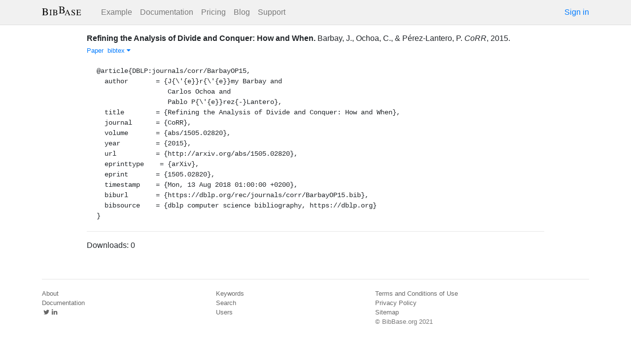

--- FILE ---
content_type: text/html; charset=utf-8
request_url: https://bibbase.org/network/publication/barbay-ochoa-prezlantero-refiningtheanalysisofdivideandconquerhowandwhen-2015
body_size: 3593
content:
<!DOCTYPE html>
<html>
<head>
  <link rel="stylesheet" type="text/css" class="__meteor-css__" href="/25bc6b4ccd46e0a7993ce1b8a0c6bfdef96a69d5.css?meteor_css_resource=true">
<meta http-equiv="Content-Type" content="text/html; charset=UTF-8">
  <meta charset="utf-8">

  <meta name="viewport" content="width=device-width, initial-scale=1.0">

  <meta name="keywords"
        content="bibbase, publications, bibtex, rss, html, bib2html">
  <meta name="description"
        content="The easiest way to keep your publications page up to date">
  <meta name="author" content="BibBase">

  <meta http-equiv="Content-Security-Policy" content="upgrade-insecure-requests">
  <meta name="google-site-verification"
        content="FhDgGZh9R-NeWHS42QBe99YnFpJUw9W9xWhUhXEeAJ4" />

  <link rel="shortcut icon" href="/favicon.ico">

  <!-- To help with LCP performance (core web vitals)
  https://web.dev/font-display/?utm_source=lighthouse&utm_medium=devtools -->
  <link rel="preload" as="style" href="//maxcdn.bootstrapcdn.com/font-awesome/4.7.0/css/font-awesome.min.css" onload="this.rel='stylesheet'" crossorigin="anonymous"/>
  <link rel="preload" as="font" type="font/woff2" crossorigin href="//maxcdn.bootstrapcdn.com/font-awesome/4.7.0/fonts/fontawesome-webfont.woff2?v=4.7.0"/>

  <!-- KaTeX, for latex support in sites -->
  <link rel="preload" as="style" href="https://cdn.jsdelivr.net/npm/katex@0.12.0/dist/katex.min.css" integrity="sha384-AfEj0r4/OFrOo5t7NnNe46zW/tFgW6x/bCJG8FqQCEo3+Aro6EYUG4+cU+KJWu/X" crossorigin="anonymous"  onload="this.rel='stylesheet'"/>

  <link rel="preload" as="style"
    href="https://cdn.jsdelivr.net/npm/bootstrap@4.5.3/dist/css/bootstrap.min.css"
    integrity="sha384-TX8t27EcRE3e/ihU7zmQxVncDAy5uIKz4rEkgIXeMed4M0jlfIDPvg6uqKI2xXr2"
    crossorigin="anonymous"
    onload="this.rel='stylesheet'"
  />
<title>Refining the Analysis of Divide and Conquer: How and When</title>
</head>
<body><div id="app"><nav style="border-bottom:1px solid #ddd" class="navbar navbar-expand-md navbar-light fixed-top"><div class="container"><span class="navbar-brand"><a class="navbar-brand" href="/"><img src="/img/logo.svg" alt="bibbase.org" title="BibBase – The easiest way to maintain your publications page."/></a></span><button aria-controls="basic-navbar-nav" type="button" aria-label="Toggle navigation" class="navbar-toggler collapsed"><span class="navbar-toggler-icon"></span></button><div class="navbar-collapse collapse" id="basic-navbar-nav"><div class="mr-auto navbar-nav"><a alt="Example" title="Example" href="/u/McCarthy" class="nav-link">Example</a><a class="nav-link" href="/documentation">Documentation</a><a href="/network/pricing" class="nav-link">Pricing</a><a href="/blog" class="nav-link">Blog</a><a href="http://bibbase.userecho.com/forums/1-general/?" data-rb-event-key="http://bibbase.userecho.com/forums/1-general/?" class="nav-link">Support</a></div><a href="/network/login">Sign in</a></div></div></nav><div style="min-height:40vh;margin-top:3.1em"><div style="margin-top:3em;display:flex;flex-wrap:wrap"><div style="flex:1 1 20em;padding:1em;max-width:60em;margin:auto"><div class="bibbase_paper" id="barbay-ochoa-prezlantero-refiningtheanalysisofdivideandconquerhowandwhen-2015"><span class="bibbase_paper_titleauthoryear"><span class="bibbase_paper_title"><a href="https://bibbase.org/network/publication/barbay-ochoa-prezlantero-refiningtheanalysisofdivideandconquerhowandwhen-2015">Refining the Analysis of Divide and Conquer: How and When<!-- -->.</a></span> <span>Barbay, J.<!-- -->, <!-- -->Ochoa, C.<!-- -->, <!-- -->&amp; <!-- -->Pérez-Lantero, P.</span></span> <span><i>CoRR</i>, <!-- -->2015<!-- -->. </span> <span class="note"></span><span class="bibbase_note"></span><br class="bibbase_paper_content"/><span class="bibbase_paper_content dontprint"><a href="http://arxiv.org/abs/1505.02820" class="bibbase link"><img src="https://bibbase.org/img/filetypes/link.svg" alt="Refining the Analysis of Divide and Conquer: How and When [link]" title="link" class="bibbase_icon"/><span class="bibbase_icon_text">Paper</span></a>  <a href="#" class="bibbase bibtex link bibbase_toggle" id="toggle-barbay-ochoa-prezlantero-refiningtheanalysisofdivideandconquerhowandwhen-2015-bibtex">bibtex <i class="fa fa-caret-down"></i></a>  </span><pre class="well well-small bibbase" data-type="bibtex" id="barbay-ochoa-prezlantero-refiningtheanalysisofdivideandconquerhowandwhen-2015-bibtex" style="white-space:pre-wrap;display:">@article{DBLP:journals/corr/BarbayOP15,
  author       = {J{\&#x27;{e}}r{\&#x27;{e}}my Barbay and
                  Carlos Ochoa and
                  Pablo P{\&#x27;{e}}rez{-}Lantero},
  title        = {Refining the Analysis of Divide and Conquer: How and When},
  journal      = {CoRR},
  volume       = {abs/1505.02820},
  year         = {2015},
  url          = {http://arxiv.org/abs/1505.02820},
  eprinttype    = {arXiv},
  eprint       = {1505.02820},
  timestamp    = {Mon, 13 Aug 2018 01:00:00 +0200},
  biburl       = {https://dblp.org/rec/journals/corr/BarbayOP15.bib},
  bibsource    = {dblp computer science bibliography, https://dblp.org}
}</pre></div><hr/><div>Downloads: <!-- -->0</div></div><div style="display:none" id="hydrationData">{&quot;_id&quot;:&quot;69jT9JFHrmK88keBv&quot;,&quot;bibbaseid&quot;:&quot;barbay-ochoa-prezlantero-refiningtheanalysisofdivideandconquerhowandwhen-2015&quot;,&quot;author_short&quot;:[&quot;Barbay, J.&quot;,&quot;Ochoa, C.&quot;,&quot;Pérez-Lantero, P.&quot;],&quot;bibdata&quot;:{&quot;bibtype&quot;:&quot;article&quot;,&quot;type&quot;:&quot;article&quot;,&quot;author&quot;:[{&quot;firstnames&quot;:[&quot;Jérémy&quot;],&quot;propositions&quot;:[],&quot;lastnames&quot;:[&quot;Barbay&quot;],&quot;suffixes&quot;:[]},{&quot;firstnames&quot;:[&quot;Carlos&quot;],&quot;propositions&quot;:[],&quot;lastnames&quot;:[&quot;Ochoa&quot;],&quot;suffixes&quot;:[]},{&quot;firstnames&quot;:[&quot;Pablo&quot;],&quot;propositions&quot;:[],&quot;lastnames&quot;:[&quot;Pérez-Lantero&quot;],&quot;suffixes&quot;:[]}],&quot;title&quot;:&quot;Refining the Analysis of Divide and Conquer: How and When&quot;,&quot;journal&quot;:&quot;CoRR&quot;,&quot;volume&quot;:&quot;abs/1505.02820&quot;,&quot;year&quot;:&quot;2015&quot;,&quot;url&quot;:&quot;http://arxiv.org/abs/1505.02820&quot;,&quot;eprinttype&quot;:&quot;arXiv&quot;,&quot;eprint&quot;:&quot;1505.02820&quot;,&quot;timestamp&quot;:&quot;Mon, 13 Aug 2018 01:00:00 +0200&quot;,&quot;biburl&quot;:&quot;https://dblp.org/rec/journals/corr/BarbayOP15.bib&quot;,&quot;bibsource&quot;:&quot;dblp computer science bibliography, https://dblp.org&quot;,&quot;bibtex&quot;:&quot;@article{DBLP:journals/corr/BarbayOP15,\n  author       = {J{\\&#x27;{e}}r{\\&#x27;{e}}my Barbay and\n                  Carlos Ochoa and\n                  Pablo P{\\&#x27;{e}}rez{-}Lantero},\n  title        = {Refining the Analysis of Divide and Conquer: How and When},\n  journal      = {CoRR},\n  volume       = {abs/1505.02820},\n  year         = {2015},\n  url          = {http://arxiv.org/abs/1505.02820},\n  eprinttype    = {arXiv},\n  eprint       = {1505.02820},\n  timestamp    = {Mon, 13 Aug 2018 01:00:00 +0200},\n  biburl       = {https://dblp.org/rec/journals/corr/BarbayOP15.bib},\n  bibsource    = {dblp computer science bibliography, https://dblp.org}\n}\n\n&quot;,&quot;author_short&quot;:[&quot;Barbay, J.&quot;,&quot;Ochoa, C.&quot;,&quot;Pérez-Lantero, P.&quot;],&quot;key&quot;:&quot;DBLP:journals/corr/BarbayOP15&quot;,&quot;id&quot;:&quot;DBLP:journals/corr/BarbayOP15&quot;,&quot;bibbaseid&quot;:&quot;barbay-ochoa-prezlantero-refiningtheanalysisofdivideandconquerhowandwhen-2015&quot;,&quot;role&quot;:&quot;author&quot;,&quot;urls&quot;:{&quot;Paper&quot;:&quot;http://arxiv.org/abs/1505.02820&quot;},&quot;metadata&quot;:{&quot;authorlinks&quot;:{}}},&quot;bibtype&quot;:&quot;article&quot;,&quot;biburl&quot;:&quot;https://dblp.org/pid/56/5867.bib&quot;,&quot;dataSources&quot;:[&quot;XyFfyYv4a4hanxoJy&quot;],&quot;keywords&quot;:[],&quot;search_terms&quot;:[&quot;refining&quot;,&quot;analysis&quot;,&quot;divide&quot;,&quot;conquer&quot;,&quot;barbay&quot;,&quot;ochoa&quot;,&quot;pérez-lantero&quot;],&quot;title&quot;:&quot;Refining the Analysis of Divide and Conquer: How and When&quot;,&quot;year&quot;:2015}</div></div></div><div class="container"><div class="footer"><div><a href="/about">About</a><br/><a href="/help">Documentation</a><br/><a href="https://twitter.com/bibbase"><i class="fa fa-twitter fa-fw"></i></a><a href="https://www.linkedin.com/company/bibbase"><i class="fa fa-linkedin fa-fw"></i></a></div><div><a href="/network/keywords">Keywords</a><br/><a href="/search">Search</a><br/><a href="/network/stats">Users</a></div><div><a href="/terms.html">Terms and Conditions of Use</a><br/><a href="/privacy.html">Privacy Policy</a><br/><a href="/sitemap-index.xml.gz">Sitemap</a><br/>© BibBase.org 2021</div></div></div></div>

  <script defer src="https://cdn.jsdelivr.net/npm/katex@0.12.0/dist/katex.min.js" integrity="sha384-g7c+Jr9ZivxKLnZTDUhnkOnsh30B4H0rpLUpJ4jAIKs4fnJI+sEnkvrMWph2EDg4" crossorigin="anonymous"></script>
  <script src='https://code.jquery.com/jquery-3.5.1.min.js'></script>
  <script src='/js/bibbase_direct_v2.js'></script>
  <script type="text/javascript" src="/js/google_analytics.js"></script>
  <script type="text/javascript">__meteor_runtime_config__ = JSON.parse(decodeURIComponent("%7B%22meteorRelease%22%3A%22METEOR%401.10.1%22%2C%22meteorEnv%22%3A%7B%22NODE_ENV%22%3A%22production%22%2C%22TEST_METADATA%22%3A%22%7B%7D%22%7D%2C%22PUBLIC_SETTINGS%22%3A%7B%22stripe%22%3A%7B%22publishableKey%22%3A%22pk_live_81WyCA5WIcxlTgzSgKa6K4qj00UFJZmVrq%22%7D%7D%2C%22ROOT_URL%22%3A%22https%3A%2F%2Fbibbase.org%22%2C%22ROOT_URL_PATH_PREFIX%22%3A%22%22%2C%22autoupdate%22%3A%7B%22versions%22%3A%7B%22web.browser%22%3A%7B%22version%22%3A%227da507fea53e19b033689ee0bdbe4cd9b902de1e%22%2C%22versionRefreshable%22%3A%223d85230f3e36cca498957549087d0a44de2056ed%22%2C%22versionNonRefreshable%22%3A%2238084e2e79ce1cd70783116eb99cc05c11801f29%22%7D%2C%22web.browser.legacy%22%3A%7B%22version%22%3A%22f28afcf770e2256fe24901398a8b51f85800a3bf%22%2C%22versionRefreshable%22%3A%223d85230f3e36cca498957549087d0a44de2056ed%22%2C%22versionNonRefreshable%22%3A%22a0f3f14850b8d160a584e85e2ac4c6608600f656%22%7D%7D%2C%22autoupdateVersion%22%3Anull%2C%22autoupdateVersionRefreshable%22%3Anull%2C%22autoupdateVersionCordova%22%3Anull%2C%22appId%22%3A%2210xthof7oh15717h2de3%22%7D%2C%22appId%22%3A%2210xthof7oh15717h2de3%22%2C%22isModern%22%3Afalse%7D"))</script>

  <script type="text/javascript" src="/3de6c8eed799093db5421eaa0d14509338b0fd24.js?meteor_js_resource=true"></script>


</body>
</html>